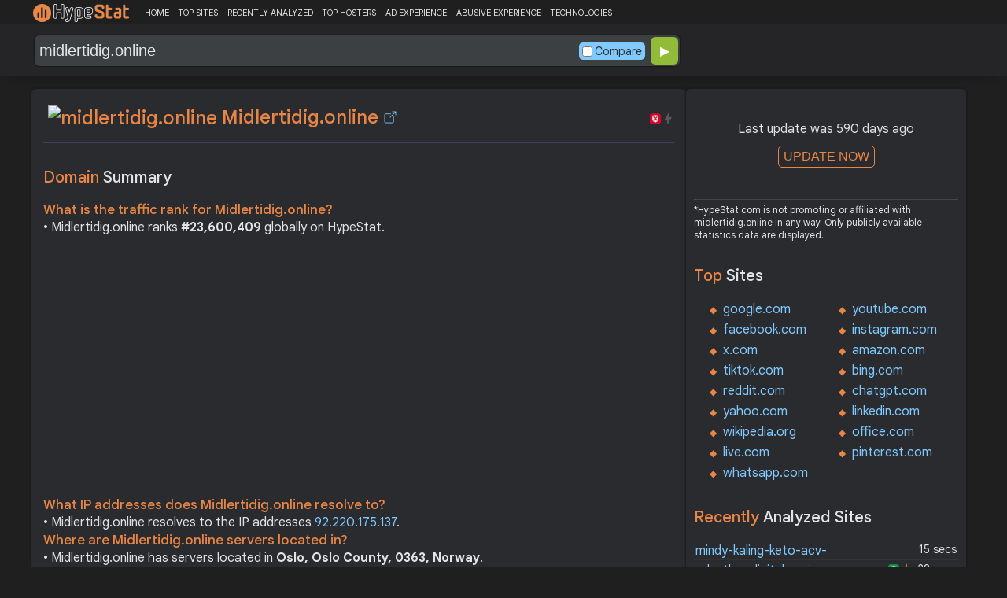

--- FILE ---
content_type: text/html; charset=utf-8
request_url: https://www.google.com/recaptcha/api2/aframe
body_size: 183
content:
<!DOCTYPE HTML><html><head><meta http-equiv="content-type" content="text/html; charset=UTF-8"></head><body><script nonce="mbcpUrxTdAWLU9DXfMu4MQ">/** Anti-fraud and anti-abuse applications only. See google.com/recaptcha */ try{var clients={'sodar':'https://pagead2.googlesyndication.com/pagead/sodar?'};window.addEventListener("message",function(a){try{if(a.source===window.parent){var b=JSON.parse(a.data);var c=clients[b['id']];if(c){var d=document.createElement('img');d.src=c+b['params']+'&rc='+(localStorage.getItem("rc::a")?sessionStorage.getItem("rc::b"):"");window.document.body.appendChild(d);sessionStorage.setItem("rc::e",parseInt(sessionStorage.getItem("rc::e")||0)+1);localStorage.setItem("rc::h",'1769433761001');}}}catch(b){}});window.parent.postMessage("_grecaptcha_ready", "*");}catch(b){}</script></body></html>